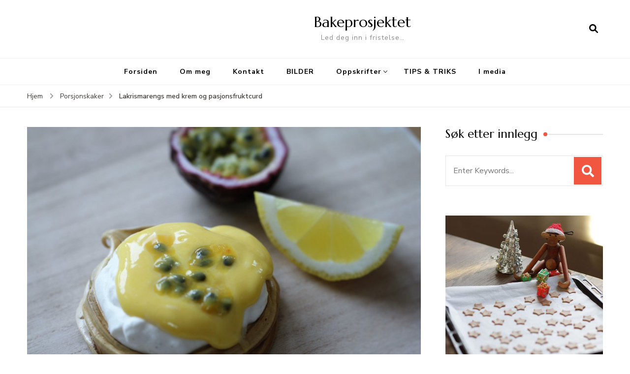

--- FILE ---
content_type: text/html; charset=UTF-8
request_url: http://bakeprosjektet.no/lakrismarengs-med-krem-og-pasjonsfruktcurd/
body_size: 15361
content:
    <!DOCTYPE html>
    <html lang="nb-NO">
    <head itemscope itemtype="http://schema.org/WebSite">
	    <meta charset="UTF-8">
    <meta name="viewport" content="width=device-width, initial-scale=1">
    <link rel="profile" href="http://gmpg.org/xfn/11">
    <title>Lakrismarengs med krem og pasjonsfruktcurd &#8211; Bakeprosjektet</title>
<meta name='robots' content='max-image-preview:large' />
<link rel='dns-prefetch' href='//fonts.googleapis.com' />
<link rel="alternate" type="application/rss+xml" title="Bakeprosjektet &raquo; strøm" href="http://bakeprosjektet.no/feed/" />
<link rel="alternate" type="application/rss+xml" title="Bakeprosjektet &raquo; kommentarstrøm" href="http://bakeprosjektet.no/comments/feed/" />
<link rel="alternate" type="application/rss+xml" title="Bakeprosjektet &raquo; Lakrismarengs med krem og pasjonsfruktcurd kommentarstrøm" href="http://bakeprosjektet.no/lakrismarengs-med-krem-og-pasjonsfruktcurd/feed/" />
<script type="text/javascript">
window._wpemojiSettings = {"baseUrl":"https:\/\/s.w.org\/images\/core\/emoji\/14.0.0\/72x72\/","ext":".png","svgUrl":"https:\/\/s.w.org\/images\/core\/emoji\/14.0.0\/svg\/","svgExt":".svg","source":{"concatemoji":"http:\/\/bakeprosjektet.no\/wp-includes\/js\/wp-emoji-release.min.js?ver=6.2.8"}};
/*! This file is auto-generated */
!function(e,a,t){var n,r,o,i=a.createElement("canvas"),p=i.getContext&&i.getContext("2d");function s(e,t){p.clearRect(0,0,i.width,i.height),p.fillText(e,0,0);e=i.toDataURL();return p.clearRect(0,0,i.width,i.height),p.fillText(t,0,0),e===i.toDataURL()}function c(e){var t=a.createElement("script");t.src=e,t.defer=t.type="text/javascript",a.getElementsByTagName("head")[0].appendChild(t)}for(o=Array("flag","emoji"),t.supports={everything:!0,everythingExceptFlag:!0},r=0;r<o.length;r++)t.supports[o[r]]=function(e){if(p&&p.fillText)switch(p.textBaseline="top",p.font="600 32px Arial",e){case"flag":return s("\ud83c\udff3\ufe0f\u200d\u26a7\ufe0f","\ud83c\udff3\ufe0f\u200b\u26a7\ufe0f")?!1:!s("\ud83c\uddfa\ud83c\uddf3","\ud83c\uddfa\u200b\ud83c\uddf3")&&!s("\ud83c\udff4\udb40\udc67\udb40\udc62\udb40\udc65\udb40\udc6e\udb40\udc67\udb40\udc7f","\ud83c\udff4\u200b\udb40\udc67\u200b\udb40\udc62\u200b\udb40\udc65\u200b\udb40\udc6e\u200b\udb40\udc67\u200b\udb40\udc7f");case"emoji":return!s("\ud83e\udef1\ud83c\udffb\u200d\ud83e\udef2\ud83c\udfff","\ud83e\udef1\ud83c\udffb\u200b\ud83e\udef2\ud83c\udfff")}return!1}(o[r]),t.supports.everything=t.supports.everything&&t.supports[o[r]],"flag"!==o[r]&&(t.supports.everythingExceptFlag=t.supports.everythingExceptFlag&&t.supports[o[r]]);t.supports.everythingExceptFlag=t.supports.everythingExceptFlag&&!t.supports.flag,t.DOMReady=!1,t.readyCallback=function(){t.DOMReady=!0},t.supports.everything||(n=function(){t.readyCallback()},a.addEventListener?(a.addEventListener("DOMContentLoaded",n,!1),e.addEventListener("load",n,!1)):(e.attachEvent("onload",n),a.attachEvent("onreadystatechange",function(){"complete"===a.readyState&&t.readyCallback()})),(e=t.source||{}).concatemoji?c(e.concatemoji):e.wpemoji&&e.twemoji&&(c(e.twemoji),c(e.wpemoji)))}(window,document,window._wpemojiSettings);
</script>
<style type="text/css">
img.wp-smiley,
img.emoji {
	display: inline !important;
	border: none !important;
	box-shadow: none !important;
	height: 1em !important;
	width: 1em !important;
	margin: 0 0.07em !important;
	vertical-align: -0.1em !important;
	background: none !important;
	padding: 0 !important;
}
</style>
	<link rel='stylesheet' id='wp-block-library-css' href='http://bakeprosjektet.no/wp-includes/css/dist/block-library/style.min.css?ver=6.2.8' type='text/css' media='all' />
<link rel='stylesheet' id='classic-theme-styles-css' href='http://bakeprosjektet.no/wp-includes/css/classic-themes.min.css?ver=6.2.8' type='text/css' media='all' />
<style id='global-styles-inline-css' type='text/css'>
body{--wp--preset--color--black: #000000;--wp--preset--color--cyan-bluish-gray: #abb8c3;--wp--preset--color--white: #ffffff;--wp--preset--color--pale-pink: #f78da7;--wp--preset--color--vivid-red: #cf2e2e;--wp--preset--color--luminous-vivid-orange: #ff6900;--wp--preset--color--luminous-vivid-amber: #fcb900;--wp--preset--color--light-green-cyan: #7bdcb5;--wp--preset--color--vivid-green-cyan: #00d084;--wp--preset--color--pale-cyan-blue: #8ed1fc;--wp--preset--color--vivid-cyan-blue: #0693e3;--wp--preset--color--vivid-purple: #9b51e0;--wp--preset--gradient--vivid-cyan-blue-to-vivid-purple: linear-gradient(135deg,rgba(6,147,227,1) 0%,rgb(155,81,224) 100%);--wp--preset--gradient--light-green-cyan-to-vivid-green-cyan: linear-gradient(135deg,rgb(122,220,180) 0%,rgb(0,208,130) 100%);--wp--preset--gradient--luminous-vivid-amber-to-luminous-vivid-orange: linear-gradient(135deg,rgba(252,185,0,1) 0%,rgba(255,105,0,1) 100%);--wp--preset--gradient--luminous-vivid-orange-to-vivid-red: linear-gradient(135deg,rgba(255,105,0,1) 0%,rgb(207,46,46) 100%);--wp--preset--gradient--very-light-gray-to-cyan-bluish-gray: linear-gradient(135deg,rgb(238,238,238) 0%,rgb(169,184,195) 100%);--wp--preset--gradient--cool-to-warm-spectrum: linear-gradient(135deg,rgb(74,234,220) 0%,rgb(151,120,209) 20%,rgb(207,42,186) 40%,rgb(238,44,130) 60%,rgb(251,105,98) 80%,rgb(254,248,76) 100%);--wp--preset--gradient--blush-light-purple: linear-gradient(135deg,rgb(255,206,236) 0%,rgb(152,150,240) 100%);--wp--preset--gradient--blush-bordeaux: linear-gradient(135deg,rgb(254,205,165) 0%,rgb(254,45,45) 50%,rgb(107,0,62) 100%);--wp--preset--gradient--luminous-dusk: linear-gradient(135deg,rgb(255,203,112) 0%,rgb(199,81,192) 50%,rgb(65,88,208) 100%);--wp--preset--gradient--pale-ocean: linear-gradient(135deg,rgb(255,245,203) 0%,rgb(182,227,212) 50%,rgb(51,167,181) 100%);--wp--preset--gradient--electric-grass: linear-gradient(135deg,rgb(202,248,128) 0%,rgb(113,206,126) 100%);--wp--preset--gradient--midnight: linear-gradient(135deg,rgb(2,3,129) 0%,rgb(40,116,252) 100%);--wp--preset--duotone--dark-grayscale: url('#wp-duotone-dark-grayscale');--wp--preset--duotone--grayscale: url('#wp-duotone-grayscale');--wp--preset--duotone--purple-yellow: url('#wp-duotone-purple-yellow');--wp--preset--duotone--blue-red: url('#wp-duotone-blue-red');--wp--preset--duotone--midnight: url('#wp-duotone-midnight');--wp--preset--duotone--magenta-yellow: url('#wp-duotone-magenta-yellow');--wp--preset--duotone--purple-green: url('#wp-duotone-purple-green');--wp--preset--duotone--blue-orange: url('#wp-duotone-blue-orange');--wp--preset--font-size--small: 13px;--wp--preset--font-size--medium: 20px;--wp--preset--font-size--large: 36px;--wp--preset--font-size--x-large: 42px;--wp--preset--spacing--20: 0.44rem;--wp--preset--spacing--30: 0.67rem;--wp--preset--spacing--40: 1rem;--wp--preset--spacing--50: 1.5rem;--wp--preset--spacing--60: 2.25rem;--wp--preset--spacing--70: 3.38rem;--wp--preset--spacing--80: 5.06rem;--wp--preset--shadow--natural: 6px 6px 9px rgba(0, 0, 0, 0.2);--wp--preset--shadow--deep: 12px 12px 50px rgba(0, 0, 0, 0.4);--wp--preset--shadow--sharp: 6px 6px 0px rgba(0, 0, 0, 0.2);--wp--preset--shadow--outlined: 6px 6px 0px -3px rgba(255, 255, 255, 1), 6px 6px rgba(0, 0, 0, 1);--wp--preset--shadow--crisp: 6px 6px 0px rgba(0, 0, 0, 1);}:where(.is-layout-flex){gap: 0.5em;}body .is-layout-flow > .alignleft{float: left;margin-inline-start: 0;margin-inline-end: 2em;}body .is-layout-flow > .alignright{float: right;margin-inline-start: 2em;margin-inline-end: 0;}body .is-layout-flow > .aligncenter{margin-left: auto !important;margin-right: auto !important;}body .is-layout-constrained > .alignleft{float: left;margin-inline-start: 0;margin-inline-end: 2em;}body .is-layout-constrained > .alignright{float: right;margin-inline-start: 2em;margin-inline-end: 0;}body .is-layout-constrained > .aligncenter{margin-left: auto !important;margin-right: auto !important;}body .is-layout-constrained > :where(:not(.alignleft):not(.alignright):not(.alignfull)){max-width: var(--wp--style--global--content-size);margin-left: auto !important;margin-right: auto !important;}body .is-layout-constrained > .alignwide{max-width: var(--wp--style--global--wide-size);}body .is-layout-flex{display: flex;}body .is-layout-flex{flex-wrap: wrap;align-items: center;}body .is-layout-flex > *{margin: 0;}:where(.wp-block-columns.is-layout-flex){gap: 2em;}.has-black-color{color: var(--wp--preset--color--black) !important;}.has-cyan-bluish-gray-color{color: var(--wp--preset--color--cyan-bluish-gray) !important;}.has-white-color{color: var(--wp--preset--color--white) !important;}.has-pale-pink-color{color: var(--wp--preset--color--pale-pink) !important;}.has-vivid-red-color{color: var(--wp--preset--color--vivid-red) !important;}.has-luminous-vivid-orange-color{color: var(--wp--preset--color--luminous-vivid-orange) !important;}.has-luminous-vivid-amber-color{color: var(--wp--preset--color--luminous-vivid-amber) !important;}.has-light-green-cyan-color{color: var(--wp--preset--color--light-green-cyan) !important;}.has-vivid-green-cyan-color{color: var(--wp--preset--color--vivid-green-cyan) !important;}.has-pale-cyan-blue-color{color: var(--wp--preset--color--pale-cyan-blue) !important;}.has-vivid-cyan-blue-color{color: var(--wp--preset--color--vivid-cyan-blue) !important;}.has-vivid-purple-color{color: var(--wp--preset--color--vivid-purple) !important;}.has-black-background-color{background-color: var(--wp--preset--color--black) !important;}.has-cyan-bluish-gray-background-color{background-color: var(--wp--preset--color--cyan-bluish-gray) !important;}.has-white-background-color{background-color: var(--wp--preset--color--white) !important;}.has-pale-pink-background-color{background-color: var(--wp--preset--color--pale-pink) !important;}.has-vivid-red-background-color{background-color: var(--wp--preset--color--vivid-red) !important;}.has-luminous-vivid-orange-background-color{background-color: var(--wp--preset--color--luminous-vivid-orange) !important;}.has-luminous-vivid-amber-background-color{background-color: var(--wp--preset--color--luminous-vivid-amber) !important;}.has-light-green-cyan-background-color{background-color: var(--wp--preset--color--light-green-cyan) !important;}.has-vivid-green-cyan-background-color{background-color: var(--wp--preset--color--vivid-green-cyan) !important;}.has-pale-cyan-blue-background-color{background-color: var(--wp--preset--color--pale-cyan-blue) !important;}.has-vivid-cyan-blue-background-color{background-color: var(--wp--preset--color--vivid-cyan-blue) !important;}.has-vivid-purple-background-color{background-color: var(--wp--preset--color--vivid-purple) !important;}.has-black-border-color{border-color: var(--wp--preset--color--black) !important;}.has-cyan-bluish-gray-border-color{border-color: var(--wp--preset--color--cyan-bluish-gray) !important;}.has-white-border-color{border-color: var(--wp--preset--color--white) !important;}.has-pale-pink-border-color{border-color: var(--wp--preset--color--pale-pink) !important;}.has-vivid-red-border-color{border-color: var(--wp--preset--color--vivid-red) !important;}.has-luminous-vivid-orange-border-color{border-color: var(--wp--preset--color--luminous-vivid-orange) !important;}.has-luminous-vivid-amber-border-color{border-color: var(--wp--preset--color--luminous-vivid-amber) !important;}.has-light-green-cyan-border-color{border-color: var(--wp--preset--color--light-green-cyan) !important;}.has-vivid-green-cyan-border-color{border-color: var(--wp--preset--color--vivid-green-cyan) !important;}.has-pale-cyan-blue-border-color{border-color: var(--wp--preset--color--pale-cyan-blue) !important;}.has-vivid-cyan-blue-border-color{border-color: var(--wp--preset--color--vivid-cyan-blue) !important;}.has-vivid-purple-border-color{border-color: var(--wp--preset--color--vivid-purple) !important;}.has-vivid-cyan-blue-to-vivid-purple-gradient-background{background: var(--wp--preset--gradient--vivid-cyan-blue-to-vivid-purple) !important;}.has-light-green-cyan-to-vivid-green-cyan-gradient-background{background: var(--wp--preset--gradient--light-green-cyan-to-vivid-green-cyan) !important;}.has-luminous-vivid-amber-to-luminous-vivid-orange-gradient-background{background: var(--wp--preset--gradient--luminous-vivid-amber-to-luminous-vivid-orange) !important;}.has-luminous-vivid-orange-to-vivid-red-gradient-background{background: var(--wp--preset--gradient--luminous-vivid-orange-to-vivid-red) !important;}.has-very-light-gray-to-cyan-bluish-gray-gradient-background{background: var(--wp--preset--gradient--very-light-gray-to-cyan-bluish-gray) !important;}.has-cool-to-warm-spectrum-gradient-background{background: var(--wp--preset--gradient--cool-to-warm-spectrum) !important;}.has-blush-light-purple-gradient-background{background: var(--wp--preset--gradient--blush-light-purple) !important;}.has-blush-bordeaux-gradient-background{background: var(--wp--preset--gradient--blush-bordeaux) !important;}.has-luminous-dusk-gradient-background{background: var(--wp--preset--gradient--luminous-dusk) !important;}.has-pale-ocean-gradient-background{background: var(--wp--preset--gradient--pale-ocean) !important;}.has-electric-grass-gradient-background{background: var(--wp--preset--gradient--electric-grass) !important;}.has-midnight-gradient-background{background: var(--wp--preset--gradient--midnight) !important;}.has-small-font-size{font-size: var(--wp--preset--font-size--small) !important;}.has-medium-font-size{font-size: var(--wp--preset--font-size--medium) !important;}.has-large-font-size{font-size: var(--wp--preset--font-size--large) !important;}.has-x-large-font-size{font-size: var(--wp--preset--font-size--x-large) !important;}
.wp-block-navigation a:where(:not(.wp-element-button)){color: inherit;}
:where(.wp-block-columns.is-layout-flex){gap: 2em;}
.wp-block-pullquote{font-size: 1.5em;line-height: 1.6;}
</style>
<link rel='stylesheet' id='owl-carousel-css' href='http://bakeprosjektet.no/wp-content/themes/blossom-recipe/css/owl.carousel.min.css?ver=2.3.4' type='text/css' media='all' />
<link rel='stylesheet' id='animate-css' href='http://bakeprosjektet.no/wp-content/themes/blossom-recipe/css/animate.min.css?ver=3.5.2' type='text/css' media='all' />
<link rel='stylesheet' id='blossom-recipe-google-fonts-css' href='https://fonts.googleapis.com/css?family=Nunito+Sans%3A300%2C300i%2C400%2C400i%2C600%2C600i%2C700%2C700i%2C800%2C800i%7CMarcellus%3A&#038;subset=latin%2Clatin-ext' type='text/css' media='all' />
<link rel='stylesheet' id='blossom-recipe-css' href='http://bakeprosjektet.no/wp-content/themes/blossom-recipe/style.css?ver=1.2.4' type='text/css' media='all' />
<script type='text/javascript' src='http://bakeprosjektet.no/wp-includes/js/jquery/jquery.min.js?ver=3.6.4' id='jquery-core-js'></script>
<script type='text/javascript' src='http://bakeprosjektet.no/wp-includes/js/jquery/jquery-migrate.min.js?ver=3.4.0' id='jquery-migrate-js'></script>
<link rel="https://api.w.org/" href="http://bakeprosjektet.no/wp-json/" /><link rel="alternate" type="application/json" href="http://bakeprosjektet.no/wp-json/wp/v2/posts/2083" /><link rel="EditURI" type="application/rsd+xml" title="RSD" href="http://bakeprosjektet.no/xmlrpc.php?rsd" />
<link rel="wlwmanifest" type="application/wlwmanifest+xml" href="http://bakeprosjektet.no/wp-includes/wlwmanifest.xml" />
<meta name="generator" content="WordPress 6.2.8" />
<link rel="canonical" href="http://bakeprosjektet.no/lakrismarengs-med-krem-og-pasjonsfruktcurd/" />
<link rel='shortlink' href='http://bakeprosjektet.no/?p=2083' />
<link rel="alternate" type="application/json+oembed" href="http://bakeprosjektet.no/wp-json/oembed/1.0/embed?url=http%3A%2F%2Fbakeprosjektet.no%2Flakrismarengs-med-krem-og-pasjonsfruktcurd%2F" />
<link rel="alternate" type="text/xml+oembed" href="http://bakeprosjektet.no/wp-json/oembed/1.0/embed?url=http%3A%2F%2Fbakeprosjektet.no%2Flakrismarengs-med-krem-og-pasjonsfruktcurd%2F&#038;format=xml" />
<style type="text/css"> .wprm-comment-rating svg { width: 18px !important; height: 18px !important; } img.wprm-comment-rating { width: 90px !important; height: 18px !important; } .wprm-comment-rating svg path { fill: #343434; } .wprm-comment-rating svg polygon { stroke: #343434; } .wprm-comment-ratings-container svg .wprm-star-full { fill: #343434; } .wprm-comment-ratings-container svg .wprm-star-empty { stroke: #343434; }</style><link rel="pingback" href="http://bakeprosjektet.no/xmlrpc.php"><script type="application/ld+json">{
    "@context": "http://schema.org",
    "@type": "Blog",
    "mainEntityOfPage": {
        "@type": "WebPage",
        "@id": "http://bakeprosjektet.no/lakrismarengs-med-krem-og-pasjonsfruktcurd/"
    },
    "headline": "Lakrismarengs med krem og pasjonsfruktcurd",
    "datePublished": "2016-05-29T18:16:24+0200",
    "dateModified": "2022-12-28T12:15:29+0200",
    "author": {
        "@type": "Person",
        "name": "Marit"
    },
    "description": "Jeg må innrømme at jeg er innmari svak for lakris. Det har jeg vært så lenge jeg kan huske. Under smågodtkrige",
    "image": {
        "@type": "ImageObject",
        "url": "http://bakeprosjektet.no/wp-content/uploads/2016/03/Lakrismarengs4.jpg",
        "width": 5184,
        "height": 3456
    }
}</script></head>

<body class="post-template-default single single-post postid-2083 single-format-standard underline rightsidebar" itemscope itemtype="http://schema.org/WebPage">

<svg xmlns="http://www.w3.org/2000/svg" viewBox="0 0 0 0" width="0" height="0" focusable="false" role="none" style="visibility: hidden; position: absolute; left: -9999px; overflow: hidden;" ><defs><filter id="wp-duotone-dark-grayscale"><feColorMatrix color-interpolation-filters="sRGB" type="matrix" values=" .299 .587 .114 0 0 .299 .587 .114 0 0 .299 .587 .114 0 0 .299 .587 .114 0 0 " /><feComponentTransfer color-interpolation-filters="sRGB" ><feFuncR type="table" tableValues="0 0.49803921568627" /><feFuncG type="table" tableValues="0 0.49803921568627" /><feFuncB type="table" tableValues="0 0.49803921568627" /><feFuncA type="table" tableValues="1 1" /></feComponentTransfer><feComposite in2="SourceGraphic" operator="in" /></filter></defs></svg><svg xmlns="http://www.w3.org/2000/svg" viewBox="0 0 0 0" width="0" height="0" focusable="false" role="none" style="visibility: hidden; position: absolute; left: -9999px; overflow: hidden;" ><defs><filter id="wp-duotone-grayscale"><feColorMatrix color-interpolation-filters="sRGB" type="matrix" values=" .299 .587 .114 0 0 .299 .587 .114 0 0 .299 .587 .114 0 0 .299 .587 .114 0 0 " /><feComponentTransfer color-interpolation-filters="sRGB" ><feFuncR type="table" tableValues="0 1" /><feFuncG type="table" tableValues="0 1" /><feFuncB type="table" tableValues="0 1" /><feFuncA type="table" tableValues="1 1" /></feComponentTransfer><feComposite in2="SourceGraphic" operator="in" /></filter></defs></svg><svg xmlns="http://www.w3.org/2000/svg" viewBox="0 0 0 0" width="0" height="0" focusable="false" role="none" style="visibility: hidden; position: absolute; left: -9999px; overflow: hidden;" ><defs><filter id="wp-duotone-purple-yellow"><feColorMatrix color-interpolation-filters="sRGB" type="matrix" values=" .299 .587 .114 0 0 .299 .587 .114 0 0 .299 .587 .114 0 0 .299 .587 .114 0 0 " /><feComponentTransfer color-interpolation-filters="sRGB" ><feFuncR type="table" tableValues="0.54901960784314 0.98823529411765" /><feFuncG type="table" tableValues="0 1" /><feFuncB type="table" tableValues="0.71764705882353 0.25490196078431" /><feFuncA type="table" tableValues="1 1" /></feComponentTransfer><feComposite in2="SourceGraphic" operator="in" /></filter></defs></svg><svg xmlns="http://www.w3.org/2000/svg" viewBox="0 0 0 0" width="0" height="0" focusable="false" role="none" style="visibility: hidden; position: absolute; left: -9999px; overflow: hidden;" ><defs><filter id="wp-duotone-blue-red"><feColorMatrix color-interpolation-filters="sRGB" type="matrix" values=" .299 .587 .114 0 0 .299 .587 .114 0 0 .299 .587 .114 0 0 .299 .587 .114 0 0 " /><feComponentTransfer color-interpolation-filters="sRGB" ><feFuncR type="table" tableValues="0 1" /><feFuncG type="table" tableValues="0 0.27843137254902" /><feFuncB type="table" tableValues="0.5921568627451 0.27843137254902" /><feFuncA type="table" tableValues="1 1" /></feComponentTransfer><feComposite in2="SourceGraphic" operator="in" /></filter></defs></svg><svg xmlns="http://www.w3.org/2000/svg" viewBox="0 0 0 0" width="0" height="0" focusable="false" role="none" style="visibility: hidden; position: absolute; left: -9999px; overflow: hidden;" ><defs><filter id="wp-duotone-midnight"><feColorMatrix color-interpolation-filters="sRGB" type="matrix" values=" .299 .587 .114 0 0 .299 .587 .114 0 0 .299 .587 .114 0 0 .299 .587 .114 0 0 " /><feComponentTransfer color-interpolation-filters="sRGB" ><feFuncR type="table" tableValues="0 0" /><feFuncG type="table" tableValues="0 0.64705882352941" /><feFuncB type="table" tableValues="0 1" /><feFuncA type="table" tableValues="1 1" /></feComponentTransfer><feComposite in2="SourceGraphic" operator="in" /></filter></defs></svg><svg xmlns="http://www.w3.org/2000/svg" viewBox="0 0 0 0" width="0" height="0" focusable="false" role="none" style="visibility: hidden; position: absolute; left: -9999px; overflow: hidden;" ><defs><filter id="wp-duotone-magenta-yellow"><feColorMatrix color-interpolation-filters="sRGB" type="matrix" values=" .299 .587 .114 0 0 .299 .587 .114 0 0 .299 .587 .114 0 0 .299 .587 .114 0 0 " /><feComponentTransfer color-interpolation-filters="sRGB" ><feFuncR type="table" tableValues="0.78039215686275 1" /><feFuncG type="table" tableValues="0 0.94901960784314" /><feFuncB type="table" tableValues="0.35294117647059 0.47058823529412" /><feFuncA type="table" tableValues="1 1" /></feComponentTransfer><feComposite in2="SourceGraphic" operator="in" /></filter></defs></svg><svg xmlns="http://www.w3.org/2000/svg" viewBox="0 0 0 0" width="0" height="0" focusable="false" role="none" style="visibility: hidden; position: absolute; left: -9999px; overflow: hidden;" ><defs><filter id="wp-duotone-purple-green"><feColorMatrix color-interpolation-filters="sRGB" type="matrix" values=" .299 .587 .114 0 0 .299 .587 .114 0 0 .299 .587 .114 0 0 .299 .587 .114 0 0 " /><feComponentTransfer color-interpolation-filters="sRGB" ><feFuncR type="table" tableValues="0.65098039215686 0.40392156862745" /><feFuncG type="table" tableValues="0 1" /><feFuncB type="table" tableValues="0.44705882352941 0.4" /><feFuncA type="table" tableValues="1 1" /></feComponentTransfer><feComposite in2="SourceGraphic" operator="in" /></filter></defs></svg><svg xmlns="http://www.w3.org/2000/svg" viewBox="0 0 0 0" width="0" height="0" focusable="false" role="none" style="visibility: hidden; position: absolute; left: -9999px; overflow: hidden;" ><defs><filter id="wp-duotone-blue-orange"><feColorMatrix color-interpolation-filters="sRGB" type="matrix" values=" .299 .587 .114 0 0 .299 .587 .114 0 0 .299 .587 .114 0 0 .299 .587 .114 0 0 " /><feComponentTransfer color-interpolation-filters="sRGB" ><feFuncR type="table" tableValues="0.098039215686275 1" /><feFuncG type="table" tableValues="0 0.66274509803922" /><feFuncB type="table" tableValues="0.84705882352941 0.41960784313725" /><feFuncA type="table" tableValues="1 1" /></feComponentTransfer><feComposite in2="SourceGraphic" operator="in" /></filter></defs></svg>    <div id="page" class="site"><a aria-label="skip to content" class="skip-link" href="#content">Gå til innhold</a>
    
    <header id="masthead" class="site-header header-one" itemscope itemtype="http://schema.org/WPHeader">
        <div class="main-header">
            <div class="container">
                                <div class="search-wrap">    <div class="header-search">
        <button aria-label="search form open" class="search-btn" data-toggle-target=".search-modal" data-toggle-body-class="showing-search-modal" data-set-focus=".search-modal .search-field" aria-expanded="false"><span>Søk</span><i class="fas fa-search"></i></button>
            <div class="header-search-form search-modal cover-modal" data-modal-target-string=".search-modal">
        <div class="header-search-inner-wrap">
            <form role="search" method="get" class="search-form" action="http://bakeprosjektet.no/"><span class="screen-reader-text">Søk etter:</span><label>Ser du etter noe?</label><input type="search" class="search-field" placeholder="Enter Keywords..." value="" name="s" /></label><input type="submit" id="submit-field" class="search-submit" value="Søk" /></form> 
            <button aria-label="search form close" class="close" data-toggle-target=".search-modal" data-toggle-body-class="showing-search-modal" data-set-focus=".search-modal .search-field" aria-expanded="false"></button>
        </div>
    </div>
        </div>
    </div>                        <div class="site-branding" itemscope itemtype="http://schema.org/Organization">
    		<div class="site-title-wrap">                    <p class="site-title" itemprop="name"><a href="http://bakeprosjektet.no/" rel="home" itemprop="url">Bakeprosjektet</a></p>
                                    <p class="site-description" itemprop="description">Led deg inn i fristelse&#8230;</p>
                </div>    	</div>    
                </div>
        </div><!-- .main-header -->
        <div class="nav-wrap">
            <div class="container">
                	<nav id="site-navigation" class="main-navigation" itemscope itemtype="http://schema.org/SiteNavigationElement">
		<button class="toggle-button" data-toggle-target=".main-menu-modal" data-toggle-body-class="showing-main-menu-modal" aria-expanded="false" data-set-focus=".close-main-nav-toggle">
            <span class="toggle-bar"></span>
            <span class="toggle-bar"></span>
            <span class="toggle-bar"></span>
        </button>
        <div class="primary-menu-list main-menu-modal cover-modal" data-modal-target-string=".main-menu-modal">
            <button class="close close-main-nav-toggle" data-toggle-target=".main-menu-modal" data-toggle-body-class="showing-main-menu-modal" aria-expanded="false" data-set-focus=".main-menu-modal"></button>
            <div class="mobile-menu" aria-label="Mobil">
                <div class="menu-toppmeny-container"><ul id="primary-menu" class="nav-menu main-menu-modal"><li id="menu-item-138" class="menu-item menu-item-type-custom menu-item-object-custom menu-item-home menu-item-138"><a href="http://bakeprosjektet.no/">Forsiden</a></li>
<li id="menu-item-17" class="menu-item menu-item-type-post_type menu-item-object-page menu-item-17"><a href="http://bakeprosjektet.no/om-meg/">Om meg</a></li>
<li id="menu-item-19" class="menu-item menu-item-type-post_type menu-item-object-page menu-item-19"><a href="http://bakeprosjektet.no/sample-page/">Kontakt</a></li>
<li id="menu-item-262" class="menu-item menu-item-type-post_type menu-item-object-page menu-item-262"><a href="http://bakeprosjektet.no/bilder/">BILDER</a></li>
<li id="menu-item-1982" class="menu-item menu-item-type-post_type menu-item-object-page menu-item-has-children menu-item-1982"><a href="http://bakeprosjektet.no/oppskriftsindeks/">Oppskrifter</a>
<ul class="sub-menu">
	<li id="menu-item-1983" class="menu-item menu-item-type-taxonomy menu-item-object-category menu-item-1983"><a href="http://bakeprosjektet.no/oppskrifter/baketips/">Baketips</a></li>
	<li id="menu-item-1984" class="menu-item menu-item-type-taxonomy menu-item-object-category menu-item-1984"><a href="http://bakeprosjektet.no/oppskrifter/dekorkaker/">Dekorkaker</a></li>
	<li id="menu-item-1985" class="menu-item menu-item-type-taxonomy menu-item-object-category menu-item-1985"><a href="http://bakeprosjektet.no/oppskrifter/dessert/">Dessert</a></li>
	<li id="menu-item-1986" class="menu-item menu-item-type-taxonomy menu-item-object-category menu-item-1986"><a href="http://bakeprosjektet.no/oppskrifter/diverse/">Diverse</a></li>
	<li id="menu-item-1987" class="menu-item menu-item-type-taxonomy menu-item-object-category menu-item-1987"><a href="http://bakeprosjektet.no/oppskrifter/gjaerbakst/">Gjærbakst</a></li>
	<li id="menu-item-1988" class="menu-item menu-item-type-taxonomy menu-item-object-category menu-item-1988"><a href="http://bakeprosjektet.no/oppskrifter/hoytider/">Høytider</a></li>
	<li id="menu-item-1989" class="menu-item menu-item-type-taxonomy menu-item-object-category menu-item-1989"><a href="http://bakeprosjektet.no/oppskrifter/kaker/">Kaker</a></li>
	<li id="menu-item-1990" class="menu-item menu-item-type-taxonomy menu-item-object-category menu-item-1990"><a href="http://bakeprosjektet.no/oppskrifter/kremer-glasurer/">Kremer &#038; Glasurer</a></li>
	<li id="menu-item-1991" class="menu-item menu-item-type-taxonomy menu-item-object-category current-post-ancestor current-menu-parent current-post-parent menu-item-1991"><a href="http://bakeprosjektet.no/oppskrifter/porsjonskaker/">Porsjonskaker</a></li>
	<li id="menu-item-1992" class="menu-item menu-item-type-taxonomy menu-item-object-category menu-item-1992"><a href="http://bakeprosjektet.no/oppskrifter/til-barna/">Til barna</a></li>
</ul>
</li>
<li id="menu-item-865" class="menu-item menu-item-type-post_type menu-item-object-page menu-item-865"><a href="http://bakeprosjektet.no/gjor-det-selv/">TIPS &#038; TRIKS</a></li>
<li id="menu-item-3761" class="menu-item menu-item-type-post_type menu-item-object-page menu-item-3761"><a href="http://bakeprosjektet.no/i-media/">I media</a></li>
</ul></div>            </div>
        </div>
	</nav><!-- #site-navigation -->
                </div>
        </div>
    </header>
<div class="breadcrumb-wrapper"><div class="container" >
                <div id="crumbs" itemscope itemtype="http://schema.org/BreadcrumbList"> 
                    <span itemprop="itemListElement" itemscope itemtype="http://schema.org/ListItem">
                        <a itemprop="item" href="http://bakeprosjektet.no"><span itemprop="name">Hjem</span></a>
                        <meta itemprop="position" content="1" />
                        <span class="separator"><i class="fa fa-angle-right"></i></span>
                    </span> <span itemprop="itemListElement" itemscope itemtype="http://schema.org/ListItem"><a itemprop="item" href="http://bakeprosjektet.no/oppskrifter/porsjonskaker/"><span itemprop="name">Porsjonskaker </span></a><meta itemprop="position" content="2" /><span class="separator"><i class="fa fa-angle-right"></i></span></span> <span class="current" itemprop="itemListElement" itemscope itemtype="http://schema.org/ListItem"><a itemprop="item" href="http://bakeprosjektet.no/lakrismarengs-med-krem-og-pasjonsfruktcurd/"><span itemprop="name">Lakrismarengs med krem og pasjonsfruktcurd</span></a><meta itemprop="position" content="3" /></span></div></div></div><!-- .breadcrumb-wrapper -->    <div id="content" class="site-content">
                    <header class="page-header">
                <div class="container">
        			                </div>
    		</header>
                <div class="container">
        
	<div id="primary" class="content-area">
	   <main id="main" class="site-main">
            <div class="article-group">
        		<div class="article-wrap">
    <article id="post-2083" class="post-2083 post type-post status-publish format-standard has-post-thumbnail hentry category-porsjonskaker tag-lakris tag-marengs tag-pasjonsfrukt tag-sitron">
    	<figure class="post-thumbnail"><img width="800" height="533" src="http://bakeprosjektet.no/wp-content/uploads/2016/03/Lakrismarengs4.jpg" class="attachment-blossom-recipe-blog size-blossom-recipe-blog wp-post-image" alt="" decoding="async" itemprop="image" srcset="http://bakeprosjektet.no/wp-content/uploads/2016/03/Lakrismarengs4.jpg 5184w, http://bakeprosjektet.no/wp-content/uploads/2016/03/Lakrismarengs4-300x200.jpg 300w, http://bakeprosjektet.no/wp-content/uploads/2016/03/Lakrismarengs4-768x512.jpg 768w, http://bakeprosjektet.no/wp-content/uploads/2016/03/Lakrismarengs4-1024x683.jpg 1024w, http://bakeprosjektet.no/wp-content/uploads/2016/03/Lakrismarengs4-1080x720.jpg 1080w" sizes="(max-width: 800px) 100vw, 800px" /></figure>    <header class="entry-header">
		<span class="category" itemprop="about"><a href="http://bakeprosjektet.no/oppskrifter/porsjonskaker/" rel="category tag">Porsjonskaker</a></span><h1 class="entry-title" itemprop="headline">Lakrismarengs med krem og pasjonsfruktcurd</h1><div class="entry-meta"><span class="byline" itemprop="author" itemscope itemtype="https://schema.org/Person"><span itemprop="name"><a class="url fn n" href="http://bakeprosjektet.no/author/marit/" itemprop="url">Marit</a></span></span><span class="posted-on">oppdatert den <svg xmlns="http://www.w3.org/2000/svg" xmlns:xlink="http://www.w3.org/1999/xlink" width="33" height="31" viewBox="0 0 33 31"><defs><filter id="Rectangle_1344" x="0" y="0" width="33" height="31" filterUnits="userSpaceOnUse"><feOffset dy="3" input="SourceAlpha"></feOffset><feGaussianBlur stdDeviation="3" result="blur"></feGaussianBlur><feFlood flood-color="#E84E3B" flood-opacity="0.102"></feFlood><feComposite operator="in" in2="blur"></feComposite><feComposite in="SourceGraphic"></feComposite></filter></defs><g id="Group_5559" data-name="Group 5559" transform="translate(-534.481 -811)"><g transform="matrix(1, 0, 0, 1, 534.48, 811)" filter="url(#Rectangle_1344)"><rect id="Rectangle_1344-2" data-name="Rectangle 1344" width="15" height="13" transform="translate(9 6)" fill="#fff"></rect></g><path id="Path_30675" data-name="Path 30675" d="M5.84,23.3a2.279,2.279,0,0,1-2.277-2.277V10.1A2.279,2.279,0,0,1,5.84,7.821H7.206V6.455a.455.455,0,0,1,.911,0V7.821h6.375V6.455a.455.455,0,0,1,.911,0V7.821h1.366A2.28,2.28,0,0,1,19.044,10.1V21.026A2.279,2.279,0,0,1,16.767,23.3ZM4.474,21.026A1.367,1.367,0,0,0,5.84,22.392H16.767a1.368,1.368,0,0,0,1.366-1.366V12.374H4.474ZM5.84,8.732A1.367,1.367,0,0,0,4.474,10.1v1.366h13.66V10.1a1.368,1.368,0,0,0-1.366-1.366Z" transform="translate(539.437 808)" fill="#ABADB4"></path><g id="Group_5542" data-name="Group 5542" transform="translate(547.149 822.506)"><path id="Path_30676" data-name="Path 30676" d="M1036.473-439.908a.828.828,0,0,1,.831.814.832.832,0,0,1-.833.838.831.831,0,0,1-.825-.822A.826.826,0,0,1,1036.473-439.908Z" transform="translate(-1035.646 439.908)" fill="#374757"></path><path id="Path_30677" data-name="Path 30677" d="M1105.926-439.908a.826.826,0,0,1,.831.826.832.832,0,0,1-.821.826.831.831,0,0,1-.836-.823A.827.827,0,0,1,1105.926-439.908Z" transform="translate(-1099.534 439.908)" fill="#374757"></path><path id="Path_30678" data-name="Path 30678" d="M1071.255-439.909a.821.821,0,0,1,.81.844.825.825,0,0,1-.847.809.825.825,0,0,1-.8-.851A.821.821,0,0,1,1071.255-439.909Z" transform="translate(-1067.628 439.909)" fill="#374757"></path><path id="Path_30679" data-name="Path 30679" d="M1036.473-439.908a.828.828,0,0,1,.831.814.832.832,0,0,1-.833.838.831.831,0,0,1-.825-.822A.826.826,0,0,1,1036.473-439.908Z" transform="translate(-1035.646 443.397)" fill="#374757"></path><path id="Path_30680" data-name="Path 30680" d="M1105.926-439.908a.826.826,0,0,1,.831.826.832.832,0,0,1-.821.826.831.831,0,0,1-.836-.823A.827.827,0,0,1,1105.926-439.908Z" transform="translate(-1099.534 443.397)" fill="#374757"></path><path id="Path_30681" data-name="Path 30681" d="M1071.255-439.909a.821.821,0,0,1,.81.844.825.825,0,0,1-.847.809.825.825,0,0,1-.8-.851A.821.821,0,0,1,1071.255-439.909Z" transform="translate(-1067.628 443.397)" fill="#374757"></path></g></g></svg><a href="http://bakeprosjektet.no/lakrismarengs-med-krem-og-pasjonsfruktcurd/" rel="bookmark"><time class="entry-date published updated" datetime="2022-12-28T12:15:29+02:00" itemprop="dateModified">28. desember 2022</time><time class="updated" datetime="2016-05-29T18:16:24+02:00" itemprop="datePublished">29. mai 2016</time></a></span></div>	</header>         
        <div class="entry-content" itemprop="text">
		<p>Jeg må innrømme at jeg er innmari svak for lakris. Det har jeg vært så lenge jeg kan huske. Under smågodtkrigen i påska kjøpte jeg meg en 2-kgs boks med lakris, bare til meg selv! Pga min hengivenhet overfor lakris prøver jeg alltid å komme på nye oppskrifter som inneholder lakris. Noen blir superbra og andre blir mindre vellykkede, sistnevnte hører dere aldri noe om 😉 Disse lakrismarengsene, som vel også kan kalles mini-pavlova, er toppet med vispet krem og en syrlig men fyldig og smakfull pasjonsfruktcurd. Disse er en skikkelig innertier som jeg erkjempefornøyd med.</p>
<h1><strong>Lakrismarengs med pasjonsfruktcurd</strong></h1>
<p><strong style="color: revert; font-size: revert;"><br />
Ingredienser</strong></p>
<ul>
<li>2 Eggehviter</li>
<li>75g Sukker (gjerne finkornet (engelsk sukker))</li>
<li>0,5 Ts Balsamico/Hvitvinseddik/bringebæreddik (Kan sløyfes)</li>
<li>0,5 Ts Maizena (Kan sløyfes)</li>
<li>1,5 Ss Sweet licorice Syrup (fra Johan Bülow, kjøpes på nett eller i velassorterte godteributikker)</li>
<li>2 Dl Kremfløte</li>
<li>Litt vaniljesukker &amp; melis</li>
<li>1 Porsjon Pasjonsfruktcurd (http://bakeprosjektet.no/pasjonsfruktcurd-med-sitron/)</li>
<li>1 Pasjonsfrukt (Til dekor)</li>
</ul>
<h2><strong>Framgangsmåte</strong></h2>
<table width="0">
<tbody>
<tr>
<td>Steg 1</td>
<td>Visp eggehviter og halvparten av sukkeret helt stivt. Tilsett gradvis resten av sukkeret mens du visper. Hvis du ønsker marengs som er litt seig i midten tilsetter du eddiken og maizena og visper denne godt inn, hvis du ønsker marengs som er helt sprø hele veien gjennom dropper du det</td>
</tr>
<tr>
<td>Steg 2</td>
<td>Hell lakrissirupen over marengsen. Vend lakrisen forsiktig inn med kun 1 tak med slikkepotten din. Du ønsker IKKE å blande den helt inn. Fyll en stor sprøytepose med marengsen og sprøyt ut små rundinger på et bakepapir. Sprøyt en ekstra sirkel ytterst for å lage en kant.</td>
</tr>
<tr>
<td>Steg 3</td>
<td>Stek redene på 120 grader i ca 80 minutter. På brett midt i ovnen. Avkjøl på rist.</td>
</tr>
<tr>
<td>Steg 4</td>
<td>Når marengsredene er helt avkjølt visper du fløten sammen med litt vaniljesukker og melis til en bløt krem som du fyller redene med. Topp kremen med et godt lag pasjonsfruktcurd. Du kan gjerne bruke innmaten av 1 pasjonsfrukt som topping på redene, for litt mer pasjonssmak og for et ekstra flott utseende.</td>
</tr>
</tbody>
</table>
<h2><strong>Tips</strong></h2>
<p>Jeg lagde mine reder ca 8 cm i diameter, da ble det nok til 6 reder. Ønsker du flere kan du fint doble oppskriften</p>
<p>Sweet Licorice Syrup fra Johan Bülow kan nå fås mange steder. De finnes på sjokoladebutikker (i Trondheim hos Cielo &amp; Sjokoladebutikken), samt på mange interiørbutikker. I tillegg får du kjøpt sirupen hos mange nettbutikker.</p>
<p><a href="http://bakeprosjektet.no/wp-content/uploads/2016/03/Lakrismarengs3.jpg" rel="attachment wp-att-2065"><img decoding="async" loading="lazy" class="aligncenter size-large wp-image-2065" src="http://bakeprosjektet.no/wp-content/uploads/2016/03/Lakrismarengs3-1024x683.jpg" alt="Lakrismarengs pasjonsfrukt" width="1024" height="683" srcset="http://bakeprosjektet.no/wp-content/uploads/2016/03/Lakrismarengs3-1024x683.jpg 1024w, http://bakeprosjektet.no/wp-content/uploads/2016/03/Lakrismarengs3-300x200.jpg 300w, http://bakeprosjektet.no/wp-content/uploads/2016/03/Lakrismarengs3-768x512.jpg 768w, http://bakeprosjektet.no/wp-content/uploads/2016/03/Lakrismarengs3-1080x720.jpg 1080w" sizes="(max-width: 1024px) 100vw, 1024px" /></a></p>
	</div><!-- .entry-content -->
    	<footer class="entry-footer">
		<div class="tags" itemprop="about"><span>Tags:</span>  <a href="http://bakeprosjektet.no/tag/lakris/" rel="tag">Lakris</a><a href="http://bakeprosjektet.no/tag/marengs/" rel="tag">Marengs</a><a href="http://bakeprosjektet.no/tag/pasjonsfrukt/" rel="tag">Pasjonsfrukt</a><a href="http://bakeprosjektet.no/tag/sitron/" rel="tag">Sitron</a></div>	</footer><!-- .entry-footer -->
	    </article><!-- #post-2083 -->
</div>
            
            <nav class="navigation post-navigation pagination" role="navigation">
    			<h2 class="screen-reader-text">Innleggsnavigering</h2>
    			<div class="nav-links">
    				                    <div class="nav-previous">
                        <a href="http://bakeprosjektet.no/verdens-beste-rabarbrapai-med-epler/" rel="prev">
                            <span class="meta-nav"><i class="fas fa-chevron-left"></i></span>
                            <figure class="post-img">
                                <img src="http://bakeprosjektet.no/wp-content/uploads/2016/05/rabarbrapai-150x150.jpg" alt="Lakrismarengs med krem og pasjonsfruktcurd">                            </figure>
                            <span class="post-title">Verdens beste rabarbrapai med epler</span>
                        </a>
                    </div>
                                                            <div class="nav-next">
                        <a href="http://bakeprosjektet.no/supergod-ostekake-med-blabaer/" rel="next">
                            <span class="meta-nav"><i class="fas fa-chevron-right"></i></span>
                            <figure class="post-img">
                                <img src="http://bakeprosjektet.no/wp-content/uploads/2016/08/IMG_6273-2-150x150.jpg" alt="Lakrismarengs med krem og pasjonsfruktcurd">                            </figure>
                            <span class="post-title">Supergod ostekake med blåbær</span>
                        </a>
                    </div>
                        			</div>
    		</nav>        
                
        <div class="related-articles">
    		<h3 class="related-title">Du vil kanskje også like...</h3>            <div class="block-wrap">
    			                <div class="article-block">
    				<figure class="post-thumbnail">
                        <a href="http://bakeprosjektet.no/rosa-bamsekjeks-pa-pinne/" class="post-thumbnail">
                            <img width="480" height="344" src="http://bakeprosjektet.no/wp-content/uploads/2016/04/Rosa_bamsekjeks_pa_pinne_wm.jpg" class="attachment-blossom-recipe-slider size-blossom-recipe-slider wp-post-image" alt="" decoding="async" loading="lazy" itemprop="image" srcset="http://bakeprosjektet.no/wp-content/uploads/2016/04/Rosa_bamsekjeks_pa_pinne_wm.jpg 1568w, http://bakeprosjektet.no/wp-content/uploads/2016/04/Rosa_bamsekjeks_pa_pinne_wm-300x215.jpg 300w, http://bakeprosjektet.no/wp-content/uploads/2016/04/Rosa_bamsekjeks_pa_pinne_wm-768x551.jpg 768w, http://bakeprosjektet.no/wp-content/uploads/2016/04/Rosa_bamsekjeks_pa_pinne_wm-1024x735.jpg 1024w, http://bakeprosjektet.no/wp-content/uploads/2016/04/Rosa_bamsekjeks_pa_pinne_wm-1080x775.jpg 1080w" sizes="(max-width: 480px) 100vw, 480px" />                        </a>
                    </figure>    
    				<header class="entry-header">
    					<h3 class="entry-title"><a href="http://bakeprosjektet.no/rosa-bamsekjeks-pa-pinne/" rel="bookmark">Rosa bamsekjeks på pinne</a></h3>                        
    				</header>
    			</div>
                                <div class="article-block">
    				<figure class="post-thumbnail">
                        <a href="http://bakeprosjektet.no/superenkle-muffins/" class="post-thumbnail">
                            <img width="480" height="640" src="http://bakeprosjektet.no/wp-content/uploads/2018/06/IMG_4594.jpg" class="attachment-blossom-recipe-slider size-blossom-recipe-slider wp-post-image" alt="" decoding="async" loading="lazy" itemprop="image" srcset="http://bakeprosjektet.no/wp-content/uploads/2018/06/IMG_4594.jpg 640w, http://bakeprosjektet.no/wp-content/uploads/2018/06/IMG_4594-225x300.jpg 225w" sizes="(max-width: 480px) 100vw, 480px" />                        </a>
                    </figure>    
    				<header class="entry-header">
    					<h3 class="entry-title"><a href="http://bakeprosjektet.no/superenkle-muffins/" rel="bookmark">Superenkle muffins</a></h3>                        
    				</header>
    			</div>
                                <div class="article-block">
    				<figure class="post-thumbnail">
                        <a href="http://bakeprosjektet.no/suksesstopper/" class="post-thumbnail">
                            <img width="480" height="360" src="http://bakeprosjektet.no/wp-content/uploads/2014/12/bilde_suksesstopper.jpg" class="attachment-blossom-recipe-slider size-blossom-recipe-slider wp-post-image" alt="" decoding="async" loading="lazy" itemprop="image" srcset="http://bakeprosjektet.no/wp-content/uploads/2014/12/bilde_suksesstopper.jpg 4032w, http://bakeprosjektet.no/wp-content/uploads/2014/12/bilde_suksesstopper-300x225.jpg 300w, http://bakeprosjektet.no/wp-content/uploads/2014/12/bilde_suksesstopper-768x576.jpg 768w, http://bakeprosjektet.no/wp-content/uploads/2014/12/bilde_suksesstopper-1024x768.jpg 1024w, http://bakeprosjektet.no/wp-content/uploads/2014/12/bilde_suksesstopper-1080x810.jpg 1080w" sizes="(max-width: 480px) 100vw, 480px" />                        </a>
                    </figure>    
    				<header class="entry-header">
    					<h3 class="entry-title"><a href="http://bakeprosjektet.no/suksesstopper/" rel="bookmark">Suksesstopper</a></h3>                        
    				</header>
    			</div>
                                <div class="article-block">
    				<figure class="post-thumbnail">
                        <a href="http://bakeprosjektet.no/bakeprosjektets-maibukett/" class="post-thumbnail">
                            <img width="480" height="480" src="http://bakeprosjektet.no/wp-content/uploads/2018/05/IMG_3277.jpg" class="attachment-blossom-recipe-slider size-blossom-recipe-slider wp-post-image" alt="" decoding="async" loading="lazy" itemprop="image" srcset="http://bakeprosjektet.no/wp-content/uploads/2018/05/IMG_3277.jpg 3018w, http://bakeprosjektet.no/wp-content/uploads/2018/05/IMG_3277-150x150.jpg 150w, http://bakeprosjektet.no/wp-content/uploads/2018/05/IMG_3277-300x300.jpg 300w, http://bakeprosjektet.no/wp-content/uploads/2018/05/IMG_3277-768x768.jpg 768w, http://bakeprosjektet.no/wp-content/uploads/2018/05/IMG_3277-1024x1024.jpg 1024w, http://bakeprosjektet.no/wp-content/uploads/2018/05/IMG_3277-1080x1080.jpg 1080w, http://bakeprosjektet.no/wp-content/uploads/2018/05/IMG_3277-640x640.jpg 640w" sizes="(max-width: 480px) 100vw, 480px" />                        </a>
                    </figure>    
    				<header class="entry-header">
    					<h3 class="entry-title"><a href="http://bakeprosjektet.no/bakeprosjektets-maibukett/" rel="bookmark">Bakeprosjektets maibukett</a></h3>                        
    				</header>
    			</div>
                                <div class="article-block">
    				<figure class="post-thumbnail">
                        <a href="http://bakeprosjektet.no/troikakonfekt/" class="post-thumbnail">
                            <img width="480" height="386" src="http://bakeprosjektet.no/wp-content/uploads/2014/12/Troikakonfekt.jpg" class="attachment-blossom-recipe-slider size-blossom-recipe-slider wp-post-image" alt="" decoding="async" loading="lazy" itemprop="image" srcset="http://bakeprosjektet.no/wp-content/uploads/2014/12/Troikakonfekt.jpg 3726w, http://bakeprosjektet.no/wp-content/uploads/2014/12/Troikakonfekt-300x241.jpg 300w, http://bakeprosjektet.no/wp-content/uploads/2014/12/Troikakonfekt-768x617.jpg 768w, http://bakeprosjektet.no/wp-content/uploads/2014/12/Troikakonfekt-1024x823.jpg 1024w, http://bakeprosjektet.no/wp-content/uploads/2014/12/Troikakonfekt-1080x868.jpg 1080w" sizes="(max-width: 480px) 100vw, 480px" />                        </a>
                    </figure>    
    				<header class="entry-header">
    					<h3 class="entry-title"><a href="http://bakeprosjektet.no/troikakonfekt/" rel="bookmark">Troikakonfekt</a></h3>                        
    				</header>
    			</div>
                                <div class="article-block">
    				<figure class="post-thumbnail">
                        <a href="http://bakeprosjektet.no/sarah-bernard-m-suksesskrem/" class="post-thumbnail">
                            <img width="448" height="299" src="http://bakeprosjektet.no/wp-content/uploads/2013/12/Sarah_bernard_oppskrift_gulkrem_suksesskrem.jpg" class="attachment-blossom-recipe-slider size-blossom-recipe-slider wp-post-image" alt="" decoding="async" loading="lazy" itemprop="image" srcset="http://bakeprosjektet.no/wp-content/uploads/2013/12/Sarah_bernard_oppskrift_gulkrem_suksesskrem.jpg 448w, http://bakeprosjektet.no/wp-content/uploads/2013/12/Sarah_bernard_oppskrift_gulkrem_suksesskrem-300x200.jpg 300w" sizes="(max-width: 448px) 100vw, 448px" />                        </a>
                    </figure>    
    				<header class="entry-header">
    					<h3 class="entry-title"><a href="http://bakeprosjektet.no/sarah-bernard-m-suksesskrem/" rel="bookmark">Syndige Sarah Bernard m/ suksesskrem</a></h3>                        
    				</header>
    			</div>
                            </div>                
    	</div>
        
<div id="comments" class="comments-area">

		<div id="respond" class="comment-respond">
		<h3 id="reply-title" class="comment-reply-title">Legg igjen en kommentar <small><a rel="nofollow" id="cancel-comment-reply-link" href="/lakrismarengs-med-krem-og-pasjonsfruktcurd/#respond" style="display:none;">Avbryt svar</a></small></h3><form action="http://bakeprosjektet.no/wp-comments-post.php" method="post" id="commentform" class="comment-form"><p class="comment-notes"><span id="email-notes">Din e-postadresse vil ikke bli publisert.</span> <span class="required-field-message">Obligatoriske felt er merket med <span class="required">*</span></span></p><div class="comment-form-wprm-rating" style="display: none">
	<label for="wprm-comment-rating-371356084">Recipe Rating</label>	<span class="wprm-rating-stars">
		<fieldset class="wprm-comment-ratings-container" data-original-rating="0" data-current-rating="0">
			<legend>Recipe Rating</legend>
			<input aria-label="Don&#039;t rate this recipe" name="wprm-comment-rating" value="0" type="radio" onclick="WPRecipeMaker.rating.onClick(this)" style="margin-left: -18px !important; width: 18px !important; height: 18px !important;" checked="checked"><span aria-hidden="true" style="width: 90px !important; height: 18px !important;"><svg xmlns="http://www.w3.org/2000/svg" xmlns:xlink="http://www.w3.org/1999/xlink" x="0px" y="0px" width="80px" height="16px" viewBox="0 0 120 24">
  <defs>
    <polygon class="wprm-star-empty" id="wprm-star-empty-0" fill="none" stroke="#343434" stroke-width="2" stroke-linecap="square" stroke-miterlimit="10" points="12,2.6 15,9 21.4,9 16.7,13.9 18.6,21.4 12,17.6 5.4,21.4 7.3,13.9 2.6,9 9,9" stroke-linejoin="miter"/>
  </defs>
	<use xlink:href="#wprm-star-empty-0" x="0" y="0" />
	<use xlink:href="#wprm-star-empty-0" x="24" y="0" />
	<use xlink:href="#wprm-star-empty-0" x="48" y="0" />
	<use xlink:href="#wprm-star-empty-0" x="72" y="0" />
	<use xlink:href="#wprm-star-empty-0" x="96" y="0" />
</svg></span><br><input aria-label="Rate this recipe 1 out of 5 stars" name="wprm-comment-rating" value="1" type="radio" onclick="WPRecipeMaker.rating.onClick(this)" style="width: 18px !important; height: 18px !important;"><span aria-hidden="true" style="width: 90px !important; height: 18px !important;"><svg xmlns="http://www.w3.org/2000/svg" xmlns:xlink="http://www.w3.org/1999/xlink" x="0px" y="0px" width="80px" height="16px" viewBox="0 0 120 24">
  <defs>
	<polygon class="wprm-star-empty" id="wprm-star-empty-1" fill="none" stroke="#343434" stroke-width="2" stroke-linecap="square" stroke-miterlimit="10" points="12,2.6 15,9 21.4,9 16.7,13.9 18.6,21.4 12,17.6 5.4,21.4 7.3,13.9 2.6,9 9,9" stroke-linejoin="miter"/>
	<path class="wprm-star-full" id="wprm-star-full-1" fill="#343434" d="M12.712,1.942l2.969,6.015l6.638,0.965c0.651,0.095,0.911,0.895,0.44,1.354l-4.804,4.682l1.134,6.612c0.111,0.649-0.57,1.143-1.152,0.837L12,19.286l-5.938,3.122C5.48,22.714,4.799,22.219,4.91,21.57l1.134-6.612l-4.804-4.682c-0.471-0.459-0.211-1.26,0.44-1.354l6.638-0.965l2.969-6.015C11.579,1.352,12.421,1.352,12.712,1.942z"/>
  </defs>
	<use xlink:href="#wprm-star-full-1" x="0" y="0" />
	<use xlink:href="#wprm-star-empty-1" x="24" y="0" />
	<use xlink:href="#wprm-star-empty-1" x="48" y="0" />
	<use xlink:href="#wprm-star-empty-1" x="72" y="0" />
	<use xlink:href="#wprm-star-empty-1" x="96" y="0" />
</svg></span><br><input aria-label="Rate this recipe 2 out of 5 stars" name="wprm-comment-rating" value="2" type="radio" onclick="WPRecipeMaker.rating.onClick(this)" style="width: 18px !important; height: 18px !important;"><span aria-hidden="true" style="width: 90px !important; height: 18px !important;"><svg xmlns="http://www.w3.org/2000/svg" xmlns:xlink="http://www.w3.org/1999/xlink" x="0px" y="0px" width="80px" height="16px" viewBox="0 0 120 24">
  <defs>
	<polygon class="wprm-star-empty" id="wprm-star-empty-2" fill="none" stroke="#343434" stroke-width="2" stroke-linecap="square" stroke-miterlimit="10" points="12,2.6 15,9 21.4,9 16.7,13.9 18.6,21.4 12,17.6 5.4,21.4 7.3,13.9 2.6,9 9,9" stroke-linejoin="miter"/>
	<path class="wprm-star-full" id="wprm-star-full-2" fill="#343434" d="M12.712,1.942l2.969,6.015l6.638,0.965c0.651,0.095,0.911,0.895,0.44,1.354l-4.804,4.682l1.134,6.612c0.111,0.649-0.57,1.143-1.152,0.837L12,19.286l-5.938,3.122C5.48,22.714,4.799,22.219,4.91,21.57l1.134-6.612l-4.804-4.682c-0.471-0.459-0.211-1.26,0.44-1.354l6.638-0.965l2.969-6.015C11.579,1.352,12.421,1.352,12.712,1.942z"/>
  </defs>
	<use xlink:href="#wprm-star-full-2" x="0" y="0" />
	<use xlink:href="#wprm-star-full-2" x="24" y="0" />
	<use xlink:href="#wprm-star-empty-2" x="48" y="0" />
	<use xlink:href="#wprm-star-empty-2" x="72" y="0" />
	<use xlink:href="#wprm-star-empty-2" x="96" y="0" />
</svg></span><br><input aria-label="Rate this recipe 3 out of 5 stars" name="wprm-comment-rating" value="3" type="radio" onclick="WPRecipeMaker.rating.onClick(this)" style="width: 18px !important; height: 18px !important;"><span aria-hidden="true" style="width: 90px !important; height: 18px !important;"><svg xmlns="http://www.w3.org/2000/svg" xmlns:xlink="http://www.w3.org/1999/xlink" x="0px" y="0px" width="80px" height="16px" viewBox="0 0 120 24">
  <defs>
	<polygon class="wprm-star-empty" id="wprm-star-empty-3" fill="none" stroke="#343434" stroke-width="2" stroke-linecap="square" stroke-miterlimit="10" points="12,2.6 15,9 21.4,9 16.7,13.9 18.6,21.4 12,17.6 5.4,21.4 7.3,13.9 2.6,9 9,9" stroke-linejoin="miter"/>
	<path class="wprm-star-full" id="wprm-star-full-3" fill="#343434" d="M12.712,1.942l2.969,6.015l6.638,0.965c0.651,0.095,0.911,0.895,0.44,1.354l-4.804,4.682l1.134,6.612c0.111,0.649-0.57,1.143-1.152,0.837L12,19.286l-5.938,3.122C5.48,22.714,4.799,22.219,4.91,21.57l1.134-6.612l-4.804-4.682c-0.471-0.459-0.211-1.26,0.44-1.354l6.638-0.965l2.969-6.015C11.579,1.352,12.421,1.352,12.712,1.942z"/>
  </defs>
	<use xlink:href="#wprm-star-full-3" x="0" y="0" />
	<use xlink:href="#wprm-star-full-3" x="24" y="0" />
	<use xlink:href="#wprm-star-full-3" x="48" y="0" />
	<use xlink:href="#wprm-star-empty-3" x="72" y="0" />
	<use xlink:href="#wprm-star-empty-3" x="96" y="0" />
</svg></span><br><input aria-label="Rate this recipe 4 out of 5 stars" name="wprm-comment-rating" value="4" type="radio" onclick="WPRecipeMaker.rating.onClick(this)" style="width: 18px !important; height: 18px !important;"><span aria-hidden="true" style="width: 90px !important; height: 18px !important;"><svg xmlns="http://www.w3.org/2000/svg" xmlns:xlink="http://www.w3.org/1999/xlink" x="0px" y="0px" width="80px" height="16px" viewBox="0 0 120 24">
  <defs>
	<polygon class="wprm-star-empty" id="wprm-star-empty-4" fill="none" stroke="#343434" stroke-width="2" stroke-linecap="square" stroke-miterlimit="10" points="12,2.6 15,9 21.4,9 16.7,13.9 18.6,21.4 12,17.6 5.4,21.4 7.3,13.9 2.6,9 9,9" stroke-linejoin="miter"/>
	<path class="wprm-star-full" id="wprm-star-full-4" fill="#343434" d="M12.712,1.942l2.969,6.015l6.638,0.965c0.651,0.095,0.911,0.895,0.44,1.354l-4.804,4.682l1.134,6.612c0.111,0.649-0.57,1.143-1.152,0.837L12,19.286l-5.938,3.122C5.48,22.714,4.799,22.219,4.91,21.57l1.134-6.612l-4.804-4.682c-0.471-0.459-0.211-1.26,0.44-1.354l6.638-0.965l2.969-6.015C11.579,1.352,12.421,1.352,12.712,1.942z"/>
  </defs>
	<use xlink:href="#wprm-star-full-4" x="0" y="0" />
	<use xlink:href="#wprm-star-full-4" x="24" y="0" />
	<use xlink:href="#wprm-star-full-4" x="48" y="0" />
	<use xlink:href="#wprm-star-full-4" x="72" y="0" />
	<use xlink:href="#wprm-star-empty-4" x="96" y="0" />
</svg></span><br><input aria-label="Rate this recipe 5 out of 5 stars" name="wprm-comment-rating" value="5" type="radio" onclick="WPRecipeMaker.rating.onClick(this)" id="wprm-comment-rating-371356084" style="width: 18px !important; height: 18px !important;"><span aria-hidden="true" style="width: 90px !important; height: 18px !important;"><svg xmlns="http://www.w3.org/2000/svg" xmlns:xlink="http://www.w3.org/1999/xlink" x="0px" y="0px" width="80px" height="16px" viewBox="0 0 120 24">
  <defs>
	<path class="wprm-star-full" id="wprm-star-full-5" fill="#343434" d="M12.712,1.942l2.969,6.015l6.638,0.965c0.651,0.095,0.911,0.895,0.44,1.354l-4.804,4.682l1.134,6.612c0.111,0.649-0.57,1.143-1.152,0.837L12,19.286l-5.938,3.122C5.48,22.714,4.799,22.219,4.91,21.57l1.134-6.612l-4.804-4.682c-0.471-0.459-0.211-1.26,0.44-1.354l6.638-0.965l2.969-6.015C11.579,1.352,12.421,1.352,12.712,1.942z"/>
  </defs>
	<use xlink:href="#wprm-star-full-5" x="0" y="0" />
	<use xlink:href="#wprm-star-full-5" x="24" y="0" />
	<use xlink:href="#wprm-star-full-5" x="48" y="0" />
	<use xlink:href="#wprm-star-full-5" x="72" y="0" />
	<use xlink:href="#wprm-star-full-5" x="96" y="0" />
</svg></span>		</fieldset>
	</span>
</div>
<p class="comment-form-comment"><label class="screen-reader-text">Kommentar</label><textarea id="comment" name="comment" placeholder="Kommentar" cols="45" rows="8" aria-required="true"></textarea></p><p class="comment-form-author"><label class="screen-reader-text">Fullt navn</label><input id="author" name="author" placeholder="Navn*" type="text" value="" size="30" aria-required='true' /></p>
<p class="comment-form-email"><label class="screen-reader-text">E-post</label><input id="email" name="email" placeholder="E-post*" type="text" value="" size="30" aria-required='true' /></p>
<p class="comment-form-url"><label class="screen-reader-text">Nettsted</label><input id="url" name="url" placeholder="Nettsted" type="text" value="" size="30" /></p>
<p class="comment-form-cookies-consent"><input id="wp-comment-cookies-consent" name="wp-comment-cookies-consent" type="checkbox" value="yes" /> <label for="wp-comment-cookies-consent">Lagre mitt navn, e-post og nettside i denne nettleseren for neste gang jeg kommenterer.</label></p>
<p class="form-submit"><input name="submit" type="submit" id="submit" class="submit" value="Publiser kommentar" /> <input type='hidden' name='comment_post_ID' value='2083' id='comment_post_ID' />
<input type='hidden' name='comment_parent' id='comment_parent' value='0' />
</p><p style="display: none;"><input type="hidden" id="akismet_comment_nonce" name="akismet_comment_nonce" value="5a1bd2121d" /></p><p style="display: none !important;"><label>&#916;<textarea name="ak_hp_textarea" cols="45" rows="8" maxlength="100"></textarea></label><input type="hidden" id="ak_js_1" name="ak_js" value="187"/><script>document.getElementById( "ak_js_1" ).setAttribute( "value", ( new Date() ).getTime() );</script></p></form>	</div><!-- #respond -->
	
</div><!-- #comments -->
            </div>
		</main><!-- #main -->
	</div><!-- #primary -->


<aside id="secondary" class="widget-area" role="complementary" itemscope itemtype="http://schema.org/WPSideBar">
	<section id="search-2" class="widget widget_search"><h2 class="widget-title" itemprop="name">Søk etter innlegg</h2><form role="search" method="get" class="search-form" action="http://bakeprosjektet.no/"><span class="screen-reader-text">Søk etter:</span><label>Ser du etter noe?</label><input type="search" class="search-field" placeholder="Enter Keywords..." value="" name="s" /></label><input type="submit" id="submit-field" class="search-submit" value="Søk" /></form></section><section id="custom_html-3" class="widget_text widget widget_custom_html"><div class="textwidget custom-html-widget"><a href="http://bakeprosjektet.no/oppskrifter/hoytider/jul/"><img alt="Jul" src="http://bakeprosjektet.no/wp-content/uploads/2016/12/15535111_404377159893250_2377939339561664512_n.jpg" />
Trykk her for å se alle mine beste juleoppskrifter
</a></div></section><section id="tag_cloud-2" class="widget widget_tag_cloud"><h2 class="widget-title" itemprop="name">KATEGORIER</h2><div class="tagcloud"><a href="http://bakeprosjektet.no/oppskrifter/hoytider/17-mai/" class="tag-cloud-link tag-link-122 tag-link-position-1" style="font-size: 14.043165467626pt;" aria-label="17. mai (7 elementer)">17. mai</a>
<a href="http://bakeprosjektet.no/oppskrifter/baketips/" class="tag-cloud-link tag-link-29 tag-link-position-2" style="font-size: 12.834532374101pt;" aria-label="Baketips (5 elementer)">Baketips</a>
<a href="http://bakeprosjektet.no/oppskrifter/baking-for-alle/" class="tag-cloud-link tag-link-197 tag-link-position-3" style="font-size: 12.028776978417pt;" aria-label="Baking for alle (4 elementer)">Baking for alle</a>
<a href="http://bakeprosjektet.no/oppskrifter/dekorkaker/barnekaker/" class="tag-cloud-link tag-link-108 tag-link-position-4" style="font-size: 12.834532374101pt;" aria-label="Barnekaker (5 elementer)">Barnekaker</a>
<a href="http://bakeprosjektet.no/oppskrifter/gjaerbakst/brod-gjaerbakst/" class="tag-cloud-link tag-link-103 tag-link-position-5" style="font-size: 12.834532374101pt;" aria-label="Brød (5 elementer)">Brød</a>
<a href="http://bakeprosjektet.no/oppskrifter/porsjonskaker/cupcakes/" class="tag-cloud-link tag-link-22 tag-link-position-6" style="font-size: 15.856115107914pt;" aria-label="Cupcakes (11 elementer)">Cupcakes</a>
<a href="http://bakeprosjektet.no/oppskrifter/dekorkaker/" class="tag-cloud-link tag-link-107 tag-link-position-7" style="font-size: 19.58273381295pt;" aria-label="Dekorkaker (27 elementer)">Dekorkaker</a>
<a href="http://bakeprosjektet.no/oppskrifter/dessert/" class="tag-cloud-link tag-link-20 tag-link-position-8" style="font-size: 15.453237410072pt;" aria-label="Dessert (10 elementer)">Dessert</a>
<a href="http://bakeprosjektet.no/oppskrifter/diverse/" class="tag-cloud-link tag-link-1 tag-link-position-9" style="font-size: 16.863309352518pt;" aria-label="Diverse (14 elementer)">Diverse</a>
<a href="http://bakeprosjektet.no/oppskrifter/dekorkaker/diverse-dekorkaker/" class="tag-cloud-link tag-link-119 tag-link-position-10" style="font-size: 12.028776978417pt;" aria-label="Diverse kaker (4 elementer)">Diverse kaker</a>
<a href="http://bakeprosjektet.no/oppskrifter/dekorkaker/dapskaker/" class="tag-cloud-link tag-link-6 tag-link-position-11" style="font-size: 17.669064748201pt;" aria-label="Dåpskaker (17 elementer)">Dåpskaker</a>
<a href="http://bakeprosjektet.no/oppskrifter/gjaerbakst/eltefritt-gjaerbakst/" class="tag-cloud-link tag-link-106 tag-link-position-12" style="font-size: 11.021582733813pt;" aria-label="Eltefritt (3 elementer)">Eltefritt</a>
<a href="http://bakeprosjektet.no/oppskrifter/kaker/festkaker/" class="tag-cloud-link tag-link-12 tag-link-position-13" style="font-size: 19.381294964029pt;" aria-label="Festkaker (26 elementer)">Festkaker</a>
<a href="http://bakeprosjektet.no/oppskrifter/kaker/formkaker/" class="tag-cloud-link tag-link-162 tag-link-position-14" style="font-size: 9.8129496402878pt;" aria-label="Formkaker (2 elementer)">Formkaker</a>
<a href="http://bakeprosjektet.no/oppskrifter/gjaerbakst/" class="tag-cloud-link tag-link-25 tag-link-position-15" style="font-size: 19.079136690647pt;" aria-label="Gjærbakst (24 elementer)">Gjærbakst</a>
<a href="http://bakeprosjektet.no/oppskrifter/til-barna/halloween/" class="tag-cloud-link tag-link-30 tag-link-position-16" style="font-size: 15.453237410072pt;" aria-label="Halloween (10 elementer)">Halloween</a>
<a href="http://bakeprosjektet.no/oppskrifter/hoytider/" class="tag-cloud-link tag-link-117 tag-link-position-17" style="font-size: 19.68345323741pt;" aria-label="Høytider (28 elementer)">Høytider</a>
<a href="http://bakeprosjektet.no/oppskrifter/hoytider/jul/" class="tag-cloud-link tag-link-8 tag-link-position-18" style="font-size: 19.381294964029pt;" aria-label="Jul (26 elementer)">Jul</a>
<a href="http://bakeprosjektet.no/oppskrifter/kaker/kakebunner/" class="tag-cloud-link tag-link-120 tag-link-position-19" style="font-size: 11.021582733813pt;" aria-label="Kakebunner (3 elementer)">Kakebunner</a>
<a href="http://bakeprosjektet.no/oppskrifter/kakekrigen/" class="tag-cloud-link tag-link-191 tag-link-position-20" style="font-size: 11.021582733813pt;" aria-label="Kakekrigen (3 elementer)">Kakekrigen</a>
<a href="http://bakeprosjektet.no/oppskrifter/kaker/" class="tag-cloud-link tag-link-116 tag-link-position-21" style="font-size: 22pt;" aria-label="Kaker (48 elementer)">Kaker</a>
<a href="http://bakeprosjektet.no/oppskrifter/kaker/klassiske-kaker/" class="tag-cloud-link tag-link-437 tag-link-position-22" style="font-size: 9.8129496402878pt;" aria-label="Klassiske kaker (2 elementer)">Klassiske kaker</a>
<a href="http://bakeprosjektet.no/oppskrifter/porsjonskaker/konfekt/" class="tag-cloud-link tag-link-31 tag-link-position-23" style="font-size: 12.834532374101pt;" aria-label="Konfekt (5 elementer)">Konfekt</a>
<a href="http://bakeprosjektet.no/oppskrifter/kremer-glasurer/" class="tag-cloud-link tag-link-137 tag-link-position-24" style="font-size: 15.453237410072pt;" aria-label="Kremer &amp; Glasurer (10 elementer)">Kremer &amp; Glasurer</a>
<a href="http://bakeprosjektet.no/oppskrifter/kaker/langpannekaker/" class="tag-cloud-link tag-link-186 tag-link-position-25" style="font-size: 9.8129496402878pt;" aria-label="Langpannekaker (2 elementer)">Langpannekaker</a>
<a href="http://bakeprosjektet.no/oppskrifter/porsjonskaker/makroner/" class="tag-cloud-link tag-link-202 tag-link-position-26" style="font-size: 12.028776978417pt;" aria-label="Makroner (4 elementer)">Makroner</a>
<a href="http://bakeprosjektet.no/oppskrifter/kaker/ostekake/" class="tag-cloud-link tag-link-23 tag-link-position-27" style="font-size: 18.071942446043pt;" aria-label="Ostekake (19 elementer)">Ostekake</a>
<a href="http://bakeprosjektet.no/oppskrifter/kaker/paier/" class="tag-cloud-link tag-link-172 tag-link-position-28" style="font-size: 12.834532374101pt;" aria-label="Paier (5 elementer)">Paier</a>
<a href="http://bakeprosjektet.no/oppskrifter/porsjonskaker/" class="tag-cloud-link tag-link-98 tag-link-position-29" style="font-size: 19.079136690647pt;" aria-label="Porsjonskaker (24 elementer)">Porsjonskaker</a>
<a href="http://bakeprosjektet.no/oppskrifter/hoytider/paske/" class="tag-cloud-link tag-link-32 tag-link-position-30" style="font-size: 15.856115107914pt;" aria-label="Påske (11 elementer)">Påske</a>
<a href="http://bakeprosjektet.no/oppskrifter/gjaerbakst/rundstykker/" class="tag-cloud-link tag-link-105 tag-link-position-31" style="font-size: 11.021582733813pt;" aria-label="Rundstykker (3 elementer)">Rundstykker</a>
<a href="http://bakeprosjektet.no/oppskrifter/kaker/sjokoladekaker/" class="tag-cloud-link tag-link-157 tag-link-position-32" style="font-size: 19.079136690647pt;" aria-label="Sjokoladekaker (24 elementer)">Sjokoladekaker</a>
<a href="http://bakeprosjektet.no/oppskrifter/sponset/" class="tag-cloud-link tag-link-189 tag-link-position-33" style="font-size: 11.021582733813pt;" aria-label="sponset (3 elementer)">sponset</a>
<a href="http://bakeprosjektet.no/oppskrifter/baketips/steg-for-steg/" class="tag-cloud-link tag-link-138 tag-link-position-34" style="font-size: 9.8129496402878pt;" aria-label="Steg-For-Steg (2 elementer)">Steg-For-Steg</a>
<a href="http://bakeprosjektet.no/oppskrifter/kaker/suksesskaker/" class="tag-cloud-link tag-link-378 tag-link-position-35" style="font-size: 15.05035971223pt;" aria-label="Suksesskaker (9 elementer)">Suksesskaker</a>
<a href="http://bakeprosjektet.no/oppskrifter/superenkelt/" class="tag-cloud-link tag-link-371 tag-link-position-36" style="font-size: 9.8129496402878pt;" aria-label="Superenkelt (2 elementer)">Superenkelt</a>
<a href="http://bakeprosjektet.no/oppskrifter/gjaerbakst/sot-gjaerbakst/" class="tag-cloud-link tag-link-104 tag-link-position-37" style="font-size: 17.669064748201pt;" aria-label="Søt gjærbakst (17 elementer)">Søt gjærbakst</a>
<a href="http://bakeprosjektet.no/oppskrifter/til-barna/" class="tag-cloud-link tag-link-109 tag-link-position-38" style="font-size: 18.877697841727pt;" aria-label="Til barna (23 elementer)">Til barna</a>
<a href="http://bakeprosjektet.no/oppskrifter/vafler/" class="tag-cloud-link tag-link-199 tag-link-position-39" style="font-size: 8pt;" aria-label="Vafler (1 element)">Vafler</a></div>
</section><section id="text-4" class="widget widget_text">			<div class="textwidget"><p><a title="Søk oppskrifter på Alleoppskrifter.no" href="http://www.alleoppskrifter.no/" id="hr-FflCI"><img src="http://widget.alleoppskrifter.no/blogcounter/image?image=red_s&#038;blog_id=FflCI" alt="Matbloggtoppen" border="0" /></a><script type="text/javascript"><!--
var hr_currentTime = new Date();var hr_timestamp = Date.parse(hr_currentTime.getMonth() + 1 + "/" + hr_currentTime.getDate() + "/" + hr_currentTime.getFullYear()) / 1000;document.write('<scr'+'ipt type="text/javascript" src="http://widget.alleoppskrifter.no/blogcounter.js?blog_id=FflCI&#038;timestamp=' + hr_timestamp +'"></scr'+'ipt>');
// --></script></p>
<p></p>
<a href="https://dittitalia.no/butikk?utm_source=influencer&utm_medium=bakeprosjektet&utm_campaign=butikk "><img src="https://dittitalia.no/wp-content/uploads/2017/10/ditt-italia-med-kjaerlighet-for-ekte-italienske-opplevelser-gusta-la-differenza-100.jpg" alt="ditt italia" /></a><br /></div>
		</section><section id="archives-2" class="widget widget_archive"><h2 class="widget-title" itemprop="name">Arkiv</h2>
			<ul>
					<li><a href='http://bakeprosjektet.no/2025/12/'>desember 2025</a></li>
	<li><a href='http://bakeprosjektet.no/2024/10/'>oktober 2024</a></li>
	<li><a href='http://bakeprosjektet.no/2024/08/'>august 2024</a></li>
	<li><a href='http://bakeprosjektet.no/2023/10/'>oktober 2023</a></li>
	<li><a href='http://bakeprosjektet.no/2023/05/'>mai 2023</a></li>
	<li><a href='http://bakeprosjektet.no/2023/04/'>april 2023</a></li>
	<li><a href='http://bakeprosjektet.no/2023/03/'>mars 2023</a></li>
	<li><a href='http://bakeprosjektet.no/2022/12/'>desember 2022</a></li>
	<li><a href='http://bakeprosjektet.no/2022/10/'>oktober 2022</a></li>
	<li><a href='http://bakeprosjektet.no/2022/05/'>mai 2022</a></li>
	<li><a href='http://bakeprosjektet.no/2022/04/'>april 2022</a></li>
	<li><a href='http://bakeprosjektet.no/2022/03/'>mars 2022</a></li>
	<li><a href='http://bakeprosjektet.no/2022/02/'>februar 2022</a></li>
	<li><a href='http://bakeprosjektet.no/2022/01/'>januar 2022</a></li>
	<li><a href='http://bakeprosjektet.no/2021/12/'>desember 2021</a></li>
	<li><a href='http://bakeprosjektet.no/2021/11/'>november 2021</a></li>
	<li><a href='http://bakeprosjektet.no/2021/08/'>august 2021</a></li>
	<li><a href='http://bakeprosjektet.no/2021/06/'>juni 2021</a></li>
	<li><a href='http://bakeprosjektet.no/2021/05/'>mai 2021</a></li>
	<li><a href='http://bakeprosjektet.no/2021/04/'>april 2021</a></li>
	<li><a href='http://bakeprosjektet.no/2021/03/'>mars 2021</a></li>
	<li><a href='http://bakeprosjektet.no/2021/02/'>februar 2021</a></li>
	<li><a href='http://bakeprosjektet.no/2021/01/'>januar 2021</a></li>
	<li><a href='http://bakeprosjektet.no/2020/12/'>desember 2020</a></li>
	<li><a href='http://bakeprosjektet.no/2020/11/'>november 2020</a></li>
	<li><a href='http://bakeprosjektet.no/2020/10/'>oktober 2020</a></li>
	<li><a href='http://bakeprosjektet.no/2020/09/'>september 2020</a></li>
	<li><a href='http://bakeprosjektet.no/2020/07/'>juli 2020</a></li>
	<li><a href='http://bakeprosjektet.no/2020/06/'>juni 2020</a></li>
	<li><a href='http://bakeprosjektet.no/2020/04/'>april 2020</a></li>
	<li><a href='http://bakeprosjektet.no/2020/02/'>februar 2020</a></li>
	<li><a href='http://bakeprosjektet.no/2020/01/'>januar 2020</a></li>
	<li><a href='http://bakeprosjektet.no/2019/12/'>desember 2019</a></li>
	<li><a href='http://bakeprosjektet.no/2019/05/'>mai 2019</a></li>
	<li><a href='http://bakeprosjektet.no/2019/03/'>mars 2019</a></li>
	<li><a href='http://bakeprosjektet.no/2018/12/'>desember 2018</a></li>
	<li><a href='http://bakeprosjektet.no/2018/10/'>oktober 2018</a></li>
	<li><a href='http://bakeprosjektet.no/2018/08/'>august 2018</a></li>
	<li><a href='http://bakeprosjektet.no/2018/07/'>juli 2018</a></li>
	<li><a href='http://bakeprosjektet.no/2018/06/'>juni 2018</a></li>
	<li><a href='http://bakeprosjektet.no/2018/05/'>mai 2018</a></li>
	<li><a href='http://bakeprosjektet.no/2018/04/'>april 2018</a></li>
	<li><a href='http://bakeprosjektet.no/2018/03/'>mars 2018</a></li>
	<li><a href='http://bakeprosjektet.no/2018/02/'>februar 2018</a></li>
	<li><a href='http://bakeprosjektet.no/2018/01/'>januar 2018</a></li>
	<li><a href='http://bakeprosjektet.no/2017/12/'>desember 2017</a></li>
	<li><a href='http://bakeprosjektet.no/2017/11/'>november 2017</a></li>
	<li><a href='http://bakeprosjektet.no/2017/10/'>oktober 2017</a></li>
	<li><a href='http://bakeprosjektet.no/2017/09/'>september 2017</a></li>
	<li><a href='http://bakeprosjektet.no/2017/05/'>mai 2017</a></li>
	<li><a href='http://bakeprosjektet.no/2017/01/'>januar 2017</a></li>
	<li><a href='http://bakeprosjektet.no/2016/12/'>desember 2016</a></li>
	<li><a href='http://bakeprosjektet.no/2016/11/'>november 2016</a></li>
	<li><a href='http://bakeprosjektet.no/2016/10/'>oktober 2016</a></li>
	<li><a href='http://bakeprosjektet.no/2016/09/'>september 2016</a></li>
	<li><a href='http://bakeprosjektet.no/2016/08/'>august 2016</a></li>
	<li><a href='http://bakeprosjektet.no/2016/05/'>mai 2016</a></li>
	<li><a href='http://bakeprosjektet.no/2016/04/'>april 2016</a></li>
	<li><a href='http://bakeprosjektet.no/2016/03/'>mars 2016</a></li>
	<li><a href='http://bakeprosjektet.no/2016/01/'>januar 2016</a></li>
	<li><a href='http://bakeprosjektet.no/2015/12/'>desember 2015</a></li>
	<li><a href='http://bakeprosjektet.no/2015/11/'>november 2015</a></li>
	<li><a href='http://bakeprosjektet.no/2015/09/'>september 2015</a></li>
	<li><a href='http://bakeprosjektet.no/2015/08/'>august 2015</a></li>
	<li><a href='http://bakeprosjektet.no/2015/07/'>juli 2015</a></li>
	<li><a href='http://bakeprosjektet.no/2015/05/'>mai 2015</a></li>
	<li><a href='http://bakeprosjektet.no/2015/04/'>april 2015</a></li>
	<li><a href='http://bakeprosjektet.no/2015/03/'>mars 2015</a></li>
	<li><a href='http://bakeprosjektet.no/2015/02/'>februar 2015</a></li>
	<li><a href='http://bakeprosjektet.no/2015/01/'>januar 2015</a></li>
	<li><a href='http://bakeprosjektet.no/2014/12/'>desember 2014</a></li>
	<li><a href='http://bakeprosjektet.no/2014/11/'>november 2014</a></li>
	<li><a href='http://bakeprosjektet.no/2014/10/'>oktober 2014</a></li>
	<li><a href='http://bakeprosjektet.no/2014/09/'>september 2014</a></li>
	<li><a href='http://bakeprosjektet.no/2014/07/'>juli 2014</a></li>
	<li><a href='http://bakeprosjektet.no/2014/06/'>juni 2014</a></li>
	<li><a href='http://bakeprosjektet.no/2014/05/'>mai 2014</a></li>
	<li><a href='http://bakeprosjektet.no/2014/04/'>april 2014</a></li>
	<li><a href='http://bakeprosjektet.no/2014/03/'>mars 2014</a></li>
	<li><a href='http://bakeprosjektet.no/2014/02/'>februar 2014</a></li>
	<li><a href='http://bakeprosjektet.no/2014/01/'>januar 2014</a></li>
			</ul>

			</section></aside><!-- #secondary -->
            
        </div><!-- .container -->        
    </div><!-- .site-content -->
    <footer id="colophon" class="site-footer" itemscope itemtype="http://schema.org/WPFooter">
        <div class="bottom-footer">
		<div class="container">
			<div class="copyright">            
            <span class="copyright-text">&copy; Kopirett 2026 <a href="http://bakeprosjektet.no/">Bakeprosjektet</a>. Alle rettigheter er reservert.</span>Blossom Oppskrift | Utviklet av<a href="https://blossomthemes.com/" rel="nofollow" target="_blank">Blossom Themes</a>.Drevet av <a href="https://nb.wordpress.org/" target="_blank">WordPress</a>.                
            </div>
		</div>
	</div>
        </footer><!-- #colophon -->
        <button aria-label="got to top" id="back-to-top">
		<span><i class="fas fa-long-arrow-alt-up"></i></span>
	</button>
        </div><!-- #page -->
    <script type='text/javascript' src='http://bakeprosjektet.no/wp-content/themes/blossom-recipe/js/all.min.js?ver=6.1.1' id='all-js'></script>
<script type='text/javascript' src='http://bakeprosjektet.no/wp-content/themes/blossom-recipe/js/v4-shims.min.js?ver=6.1.1' id='v4-shims-js'></script>
<script type='text/javascript' src='http://bakeprosjektet.no/wp-content/themes/blossom-recipe/js/owl.carousel.min.js?ver=2.3.4' id='owl-carousel-js'></script>
<script type='text/javascript' src='http://bakeprosjektet.no/wp-content/themes/blossom-recipe/js/owlcarousel2-a11ylayer.min.js?ver=0.2.1' id='owlcarousel2-a11ylayer-js'></script>
<script type='text/javascript' src='http://bakeprosjektet.no/wp-includes/js/imagesloaded.min.js?ver=4.1.4' id='imagesloaded-js'></script>
<script type='text/javascript' src='http://bakeprosjektet.no/wp-includes/js/masonry.min.js?ver=4.2.2' id='masonry-js'></script>
<script type='text/javascript' id='blossom-recipe-js-extra'>
/* <![CDATA[ */
var blossom_recipe_data = {"rtl":"","ajax_url":"http:\/\/bakeprosjektet.no\/wp-admin\/admin-ajax.php"};
/* ]]> */
</script>
<script type='text/javascript' src='http://bakeprosjektet.no/wp-content/themes/blossom-recipe/js/custom.min.js?ver=1.2.4' id='blossom-recipe-js'></script>
<script type='text/javascript' src='http://bakeprosjektet.no/wp-content/themes/blossom-recipe/js/modal-accessibility.min.js?ver=1.2.4' id='blossom-recipe-modal-js'></script>
<script type='text/javascript' src='http://bakeprosjektet.no/wp-includes/js/comment-reply.min.js?ver=6.2.8' id='comment-reply-js'></script>
<script defer type='text/javascript' src='http://bakeprosjektet.no/wp-content/plugins/akismet/_inc/akismet-frontend.js?ver=1680461192' id='akismet-frontend-js'></script>

</body>
</html>


--- FILE ---
content_type: text/javascript
request_url: http://bakeprosjektet.no/wp-content/themes/blossom-recipe/js/custom.min.js?ver=1.2.4
body_size: 1222
content:
/*! blossom-recipe 1.2.4 2022-09-30 2:27:59 PM */
jQuery(document).ready(function(a){var t,o=a(window).width();function i(){a(window).width()<768&&a(".instagram-section .popup-gallery").removeClass("photos-10 photos-9 photos-8 photos-7 photos-6 photos-5 photos-4").addClass("photos-3")}t="1"==blossom_recipe_data.rtl,a(".slider-one .banner-slider").owlCarousel({items:3,margin:20,loop:!0,dots:!1,nav:!0,autoplay:!0,smartSpeed:500,rtl:t,lazyLoad:!0,autoplayTimeout:2e3,responsive:{0:{items:1},768:{items:2},1025:{items:3}}}),a(".sticky-t-bar").addClass("active"),a(".sticky-t-bar .sticky-bar-content").show(),a(".sticky-t-bar .close").on("click",function(){a(".sticky-t-bar").hasClass("active")?(a(".sticky-t-bar").removeClass("active"),a(".sticky-t-bar .sticky-bar-content").stop(!0,!1,!0).slideUp()):(a(".sticky-t-bar").addClass("active"),a(".sticky-t-bar .sticky-bar-content").stop(!0,!1,!0).slideDown())}),a(window).on("resize load",function(){var t=a(".site").width(),t=parseInt(o)-parseInt(t),t=parseInt(t)/2;a(".custom-background .sticky-t-bar .close").css("right",t)}),a(".header-search > .search-btn").on("click",function(){a(this).siblings(".header-search-form").fadeIn("slow")}),a(".header-search-form").on("click",function(){a(".header-search-form").fadeOut("slow")}),a(window).keyup(function(t){"Escape"==t.key&&a(".header-search-form").fadeOut("slow")}),a(".header-search-form .search-form").on("click",function(t){t.stopPropagation()}),a(".main-navigation ul li.menu-item-has-children").find("> a").after('<button class="submenu-toggle"><i class="fas fa-chevron-down"></i></button>'),a(".main-navigation ul li button.submenu-toggle").on("click",function(){a(this).parent("li.menu-item-has-children").toggleClass("active"),a(this).siblings(".sub-menu").stop(!0,!1,!0).slideToggle()}),a(".main-navigation .toggle-button").on("click",function(){a(".primary-menu-list").animate({width:"toggle"})}),a(".main-navigation .close").on("click",function(){a(".primary-menu-list").animate({width:"toggle"})}),a(".main-navigation ul li a, .main-navigation ul li button").on("focus",function(){a(this).parents("li").addClass("focused")}).on("blur",function(){a(this).parents("li").removeClass("focused")}),a(window).on("scroll",function(){300<a(window).scrollTop()?a("#back-to-top").addClass("show"):a("#back-to-top").removeClass("show")}),a("#back-to-top").on("click",function(){a("html, body").animate({scrollTop:0},600)}),a("#secondary .widget .widget-title, .site-footer .widget .widget-title").wrapInner("<span></span>"),a("figure.post-thumbnail .share-icon").on("click",function(t){a(this).parent(".post-share").toggleClass("active"),t.stopPropagation()}),a("figure.post-thumbnail .social-icon-list").on("click",function(){e.stopPropagation()}),a(window).on("click",function(){a(".post-share").removeClass("active")}),a(".tab-btn").on("click",function(){var t=a(this).attr("id");a(".tab-btn").removeClass("active"),a(this).addClass("active"),a(".tab-content").stop(!0,!1,!0),a(".tab-content").removeClass("active"),a("#"+t+"-content").stop(!0,!1,!0).addClass("active")}),a(".btn-simple").on("click",function(){a(this).addClass("adding-cart");var o=a(this).attr("id");a.ajax({url:blossom_recipe_data.ajax_url,type:"POST",data:"action=blossom_recipe_add_cart_single&product_id="+o,success:function(t){a("#"+o).replaceWith(t)}}).done(function(){var t=a("#cart-"+o).val();a(".cart .number").html(t)})}),a(window).load(i),a(window).resize(i)});